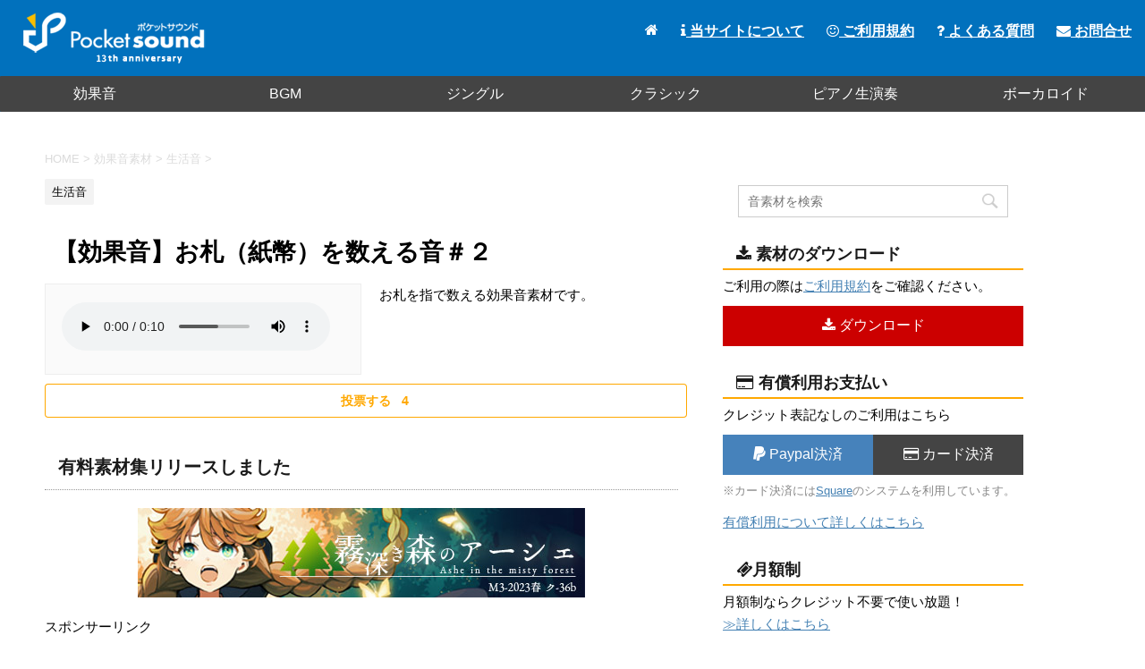

--- FILE ---
content_type: text/html; charset=UTF-8
request_url: https://pocket-se.info/archives/1747/
body_size: 8179
content:
<!DOCTYPE html>
<!--[if lt IE 7]>
<html class="ie6" lang="ja"> <![endif]-->
<!--[if IE 7]>
<html class="i7" lang="ja"> <![endif]-->
<!--[if IE 8]>
<html class="ie" lang="ja"> <![endif]-->
<!--[if gt IE 8]><!-->
<html lang="ja">
	<!--<![endif]-->
	<head prefix="og: http://ogp.me/ns# fb: http://ogp.me/ns/fb# article: http://ogp.me/ns/article#">
		<meta charset="UTF-8" >
		<meta name="viewport" content="width=device-width,initial-scale=1.0,user-scalable=no">
		<meta name="format-detection" content="telephone=no" >
		<meta name="twitter:card" content="summary" />
		<meta name="twitter:site" content="@pocketse" />
		<meta name="twitter:title" content="ポケットサウンド | フリー効果音・BGM素材" />
		<meta name="twitter:description" content="フリー効果音素材・BGM・ジングル素材をmp3で公開しています。加工自由・商用利用可です。素材をご利用の際は利用規約をご一読ください。" />
		<meta name="twitter:image" content="https://pocket-se.info/image/pocketse.jpg" />
		
		
					<meta name="robots" content="index,follow">
				
		<link rel="alternate" type="application/rss+xml" title="ポケットサウンド - フリー効果音素材・BGMダウンロード RSS Feed" href="https://pocket-se.info/feed/" />
		<link rel="pingback" href="https://pocket-se.info/xmlrpc.php" >
		<!--[if lt IE 9]>
		<script src="http://css3-mediaqueries-js.googlecode.com/svn/trunk/css3-mediaqueries.js"></script>
		<script src="https://pocket-se.info/wp-content/themes/stingerpro/js/html5shiv.js"></script>
		<![endif]-->
				<title>【効果音】お札（紙幣）を数える音＃２ - ポケットサウンド - フリー効果音素材・BGMダウンロード</title>
<link rel='dns-prefetch' href='//ajax.googleapis.com' />
<link rel='dns-prefetch' href='//fonts.googleapis.com' />
<link rel='dns-prefetch' href='//s.w.org' />
		<script type="text/javascript">
			window._wpemojiSettings = {"baseUrl":"https:\/\/s.w.org\/images\/core\/emoji\/11\/72x72\/","ext":".png","svgUrl":"https:\/\/s.w.org\/images\/core\/emoji\/11\/svg\/","svgExt":".svg","source":{"concatemoji":"https:\/\/pocket-se.info\/wp-includes\/js\/wp-emoji-release.min.js?ver=5.0.24"}};
			!function(e,a,t){var n,r,o,i=a.createElement("canvas"),p=i.getContext&&i.getContext("2d");function s(e,t){var a=String.fromCharCode;p.clearRect(0,0,i.width,i.height),p.fillText(a.apply(this,e),0,0);e=i.toDataURL();return p.clearRect(0,0,i.width,i.height),p.fillText(a.apply(this,t),0,0),e===i.toDataURL()}function c(e){var t=a.createElement("script");t.src=e,t.defer=t.type="text/javascript",a.getElementsByTagName("head")[0].appendChild(t)}for(o=Array("flag","emoji"),t.supports={everything:!0,everythingExceptFlag:!0},r=0;r<o.length;r++)t.supports[o[r]]=function(e){if(!p||!p.fillText)return!1;switch(p.textBaseline="top",p.font="600 32px Arial",e){case"flag":return s([55356,56826,55356,56819],[55356,56826,8203,55356,56819])?!1:!s([55356,57332,56128,56423,56128,56418,56128,56421,56128,56430,56128,56423,56128,56447],[55356,57332,8203,56128,56423,8203,56128,56418,8203,56128,56421,8203,56128,56430,8203,56128,56423,8203,56128,56447]);case"emoji":return!s([55358,56760,9792,65039],[55358,56760,8203,9792,65039])}return!1}(o[r]),t.supports.everything=t.supports.everything&&t.supports[o[r]],"flag"!==o[r]&&(t.supports.everythingExceptFlag=t.supports.everythingExceptFlag&&t.supports[o[r]]);t.supports.everythingExceptFlag=t.supports.everythingExceptFlag&&!t.supports.flag,t.DOMReady=!1,t.readyCallback=function(){t.DOMReady=!0},t.supports.everything||(n=function(){t.readyCallback()},a.addEventListener?(a.addEventListener("DOMContentLoaded",n,!1),e.addEventListener("load",n,!1)):(e.attachEvent("onload",n),a.attachEvent("onreadystatechange",function(){"complete"===a.readyState&&t.readyCallback()})),(n=t.source||{}).concatemoji?c(n.concatemoji):n.wpemoji&&n.twemoji&&(c(n.twemoji),c(n.wpemoji)))}(window,document,window._wpemojiSettings);
		</script>
		<style type="text/css">
img.wp-smiley,
img.emoji {
	display: inline !important;
	border: none !important;
	box-shadow: none !important;
	height: 1em !important;
	width: 1em !important;
	margin: 0 .07em !important;
	vertical-align: -0.1em !important;
	background: none !important;
	padding: 0 !important;
}
</style>
<link rel='stylesheet' id='wp-block-library-css'  href='https://pocket-se.info/wp-includes/css/dist/block-library/style.min.css?ver=5.0.24' type='text/css' media='all' />
<link rel='stylesheet' id='contact-form-7-css'  href='https://pocket-se.info/wp-content/plugins/contact-form-7/includes/css/styles.css?ver=5.1.1' type='text/css' media='all' />
<link rel='stylesheet' id='wordpress-popular-posts-css-css'  href='https://pocket-se.info/wp-content/plugins/wordpress-popular-posts/public/css/wpp.css?ver=4.0.0' type='text/css' media='all' />
<link rel='stylesheet' id='wp-ulike-css'  href='https://pocket-se.info/wp-content/plugins/wp-ulike/assets/css/wp-ulike.min.css?ver=4.5.0' type='text/css' media='all' />
<link rel='stylesheet' id='parent-style-css'  href='https://pocket-se.info/wp-content/themes/stingerpro/style.css?ver=5.0.24' type='text/css' media='all' />
<link rel='stylesheet' id='fonts-googleapis-montserrat-css'  href='https://fonts.googleapis.com/css?family=Montserrat%3A400&#038;ver=5.0.24' type='text/css' media='all' />
<link rel='stylesheet' id='normalize-css'  href='https://pocket-se.info/wp-content/themes/stingerpro/css/normalize.css?ver=1.5.9' type='text/css' media='all' />
<link rel='stylesheet' id='font-awesome-css'  href='https://pocket-se.info/wp-content/themes/stingerpro/css/fontawesome/css/font-awesome.min.css?ver=4.7.0' type='text/css' media='all' />
<link rel='stylesheet' id='style-css'  href='https://pocket-se.info/wp-content/themes/stingerpro-child/style.css?ver=5.0.24' type='text/css' media='all' />
<link rel='stylesheet' id='single2-css'  href='https://pocket-se.info/wp-content/themes/stingerpro/st-kanricss.php' type='text/css' media='all' />
<link rel='stylesheet' id='single-css'  href='https://pocket-se.info/wp-content/themes/stingerpro/st-tagcss.php' type='text/css' media='all' />
<link rel='stylesheet' id='st-themecss-css'  href='https://pocket-se.info/wp-content/themes/stingerpro/st-themecss-loader.php?ver=5.0.24' type='text/css' media='all' />
<link rel='https://api.w.org/' href='https://pocket-se.info/wp-json/' />
<link rel='shortlink' href='https://pocket-se.info/?p=8839' />
<link rel="alternate" type="application/json+oembed" href="https://pocket-se.info/wp-json/oembed/1.0/embed?url=https%3A%2F%2Fpocket-se.info%2Farchives%2F1747%2F" />
<link rel="alternate" type="text/xml+oembed" href="https://pocket-se.info/wp-json/oembed/1.0/embed?url=https%3A%2F%2Fpocket-se.info%2Farchives%2F1747%2F&#038;format=xml" />
<meta name="robots" content="index, follow" />
<meta name="google-site-verification" content="D0JtWVVNLUfy9S5xBZPMRRTW47uBOHzU2DW3-OdJYlo"/>
<script type='text/javascript' src='//ajax.googleapis.com/ajax/libs/jquery/1.11.3/jquery.min.js?ver=1.11.3'></script>
<link rel="canonical" href="https://pocket-se.info/archives/1747/" />
<style type="text/css" id="custom-background-css">
body.custom-background { background-color: #ffffff; }
</style>
			<script>
		(function (i, s, o, g, r, a, m) {
			i['GoogleAnalyticsObject'] = r;
			i[r] = i[r] || function () {
					(i[r].q = i[r].q || []).push(arguments)
				}, i[r].l = 1 * new Date();
			a = s.createElement(o),
				m = s.getElementsByTagName(o)[0];
			a.async = 1;
			a.src = g;
			m.parentNode.insertBefore(a, m)
		})(window, document, 'script', '//www.google-analytics.com/analytics.js', 'ga');

		ga('create', 'UA-25271098-1', 'auto');
		ga('send', 'pageview');

	</script>
					


						<style type="text/css">
			<!--
			main{
				margin-left:0px;
			}
			-->
		</style>
				<script type="text/javascript" src="https://pocket-se.info/js/smenu.js" async=""></script>
	</head>
	<body class="post-template-default single single-post postid-8839 single-format-standard custom-background not-front-page" >
<div id="fb-root"></div>
<script>(function(d, s, id) {
  var js, fjs = d.getElementsByTagName(s)[0];
  if (d.getElementById(id)) return;
  js = d.createElement(s); js.id = id;
  js.src = "//connect.facebook.net/ja_JP/sdk.js#xfbml=1&appId=1572939906276090&version=v2.0";
  fjs.parentNode.insertBefore(js, fjs);
}(document, 'script', 'facebook-jssdk'));</script>
				<div id="st-ami">
				<div id="wrapper" class="">
				<div id="wrapper-in">
					<header id="">
						<div id="headbox-bg">
							<div class="clearfix" id="headbox">
																	<div id="header-l">
											<!-- ロゴ又はブログ名 -->
						<p id="minih" class="sitename"><a href="https://pocket-se.info/">
									<img alt="ポケットサウンド - フリー効果音素材・BGMダウンロード" src="https://pocket-se.info/wp-content/uploads/2021/06/logo.png" >
							</a></p>
			
									</div><!-- /#header-l -->
								<div id="header-r" class="smanone">
																		
								</div><!-- /#header-r -->
							</div><!-- /#headbox-bg -->
						</div><!-- /#headbox clearfix -->
					
<div id="gazou-wide">
			<div id="st-menubox">
			<div id="st-menuwide">
				<nav class="smanone clearfix"><ul id="menu-menu" class="menu"><li id="menu-item-9902" class="menu-item menu-item-type-taxonomy menu-item-object-category current-post-ancestor menu-item-9902"><a href="https://pocket-se.info/archives/category/se/">効果音</a></li>
<li id="menu-item-9903" class="menu-item menu-item-type-taxonomy menu-item-object-category menu-item-9903"><a href="https://pocket-se.info/archives/category/bgm/">BGM</a></li>
<li id="menu-item-9904" class="menu-item menu-item-type-taxonomy menu-item-object-category menu-item-9904"><a href="https://pocket-se.info/archives/category/se/jingle/">ジングル</a></li>
<li id="menu-item-9905" class="menu-item menu-item-type-taxonomy menu-item-object-category menu-item-9905"><a href="https://pocket-se.info/archives/category/bgm/classic-piano/">クラシック</a></li>
<li id="menu-item-9906" class="menu-item menu-item-type-taxonomy menu-item-object-category menu-item-9906"><a href="https://pocket-se.info/archives/category/bgm/live-piano/">ピアノ生演奏</a></li>
<li id="menu-item-9907" class="menu-item menu-item-type-taxonomy menu-item-object-category menu-item-9907"><a href="https://pocket-se.info/archives/category/bgm/vocaloid/">ボーカロイド</a></li>
</ul></nav>			</div>
		</div>
	</div>
					<div id="mainmenu">
						<ul>
							<li><a href="https://pocket-se.info/"><i class="fa fa-home" aria-hidden="true"></i></a></li>
							<li><a href="https://pocket-se.info/about/"><i class="fa fa-info" aria-hidden="true"></i> 当サイトについて</a></li>
							<li><a href="https://pocket-se.info/rules/"><i class="fa fa-smile-o" aria-hidden="true"></i> ご利用規約</a></li>
							<li><a href="https://pocket-se.info/faq/"><i class="fa fa-question" aria-hidden="true"></i> よくある質問</a></li>
							<li><a href="https://pocket-se.info/contact/"><i class="fa fa-envelope" aria-hidden="true"></i> お問合せ</a></li>
						</ul>	
					</div>
					<!-- スマホメニュー -->
					<div class="hamburger">
						<span></span>
						<span></span>
						<span></span>
					</div>
					<nav class="smenu">
						<ul>
							<li><a href="https://pocket-se.info/">ホーム</a></li>
							<li><a href="https://pocket-se.info/about/">当サイトについて</a></li>
							<li><a href="https://pocket-se.info/rules/">ご利用規約</a></li>
							<li><a href="https://pocket-se.info/material/">素材を探す</a></li>
							<li><a href="https://pocket-se.info/faq/">よくある質問</a></li>
							<li><a href="https://pocket-se.info/contact/">お問合せ</a></li>
						</ul>
						<div class="youtubebt">
							<a href="https://www.youtube.com/playlist?list=PLC2XvrvgxGw3J9ZperJWVIaGsAa4Mb40d" target="_blank" rel="noopener"><i class="fa fa-youtube-play" aria-hidden="true"></i> YouTubeプレイリスト</a>
						</div>
					</nav>
					</header>
					<div id="content-w">
																		<div id="smaho-search">
							<div id="search">
	<form method="get" id="searchform" action="https://pocket-se.info/">
		<label class="hidden" for="s">
					</label>
		<input type="text" placeholder="音素材を検索" value="" name="s" id="s" />
		<input type="image" src="https://pocket-se.info/wp-content/themes/stingerpro/images/search.png" alt="検索" id="searchsubmit" />
	</form>
	</div>
<!-- /stinger --> 						</div>
											
<div id="content" class="clearfix">
	<div id="contentInner">

		<main>
			<article>
				<div id="post-8839" class="st-post post-8839 post type-post status-publish format-standard hentry category-life tag-173 tag-24 tag-48">
				<div class="material-left">
			
									

					<!--ぱんくず -->
					<div id="breadcrumb">
					<ol itemscope itemtype="http://schema.org/BreadcrumbList">
							 <li itemprop="itemListElement" itemscope
      itemtype="http://schema.org/ListItem"><a href="https://pocket-se.info" itemprop="item"><span itemprop="name">HOME</span></a> > <meta itemprop="position" content="1" /></li>
													<li itemprop="itemListElement" itemscope
      itemtype="http://schema.org/ListItem"><a href="https://pocket-se.info/archives/category/se/" itemprop="item">
							<span itemprop="name">効果音素材</span> </a> &gt;<meta itemprop="position" content="2" /></li> 
													<li itemprop="itemListElement" itemscope
      itemtype="http://schema.org/ListItem"><a href="https://pocket-se.info/archives/category/se/life/" itemprop="item">
							<span itemprop="name">生活音</span> </a> &gt;<meta itemprop="position" content="3" /></li> 
											</ol>
					</div>
					<!--/ ぱんくず -->

					<!--ループ開始 -->
										
										<p class="st-catgroup">
					<a href="https://pocket-se.info/archives/category/se/life/" title="View all posts in 生活音" rel="category tag"><span class="catname st-catid8">生活音</span></a>					</p>
									

					<h1 class="entry-title">【効果音】お札（紙幣）を数える音＃２</h1>

					<div class="mainbox">
						<div id="nocopy" ><!-- コピー禁止エリアここから -->

																			
							<div class="entry-content clearfix">
								<div class="material-play">
																			<div id="player">
																				<audio src="https://pocket-se.info/se/countmoney.mp3" controls>素材を再生するには、audioタグをサポートしたブラウザが必要です。</audio>
																				</div>
																	</div>
								<div class="material-disc">
									<p>お札を指で数える効果音素材です。</p>
								</div>
										<div class="wpulike wpulike-heart " ><div class="wp_ulike_general_class wp_ulike_is_not_liked"><button type="button"
					aria-label="いいねボタン"
					data-ulike-id="8839"
					data-ulike-nonce="0378decdc4"
					data-ulike-type="post"
					data-ulike-template="wpulike-heart"
					data-ulike-display-likers=""
					data-ulike-likers-style="popover"
					class="wp_ulike_btn wp_ulike_put_text wp_post_btn_8839"><span>投票する</span>				</button><span class="count-box">4</span>			</div></div>
									<h3>有料素材集リリースしました</h3>
								<p style="text-align:center;">
									<a href="https://pocketse.booth.pm/items/4623951" target="_blank"><img src="https://pocket-se.info/cd/ashe/image/banner1.jpg" alt="霧深き森のアーシェ" /></a>
								</p>
								<div><p style="margin-bottom:0px;">スポンサーリンク</p>
						<script async src="https://pagead2.googlesyndication.com/pagead/js/adsbygoogle.js"></script>
<!-- ポケットサウンドタイトル下 -->
<ins class="adsbygoogle"
     style="display:block"
     data-ad-client="ca-pub-7048603787012528"
     data-ad-slot="8060185161"
     data-ad-format="auto"
     data-full-width-responsive="true"></ins>
<script>
     (adsbygoogle = window.adsbygoogle || []).push({});
</script>
								</div>
							</div>
						</div><!-- コピー禁止エリアここまで -->

												
					<div class="adbox">
				
							        
	
									<div style="padding-top:10px;">
						
							        
	
					</div>
							</div>
		
        
	

						
					</div><!-- .mainboxここまで -->
	
																	</div>
					
										<div class="material-right">
						<div id="search">
	<form method="get" id="searchform" action="https://pocket-se.info/">
		<label class="hidden" for="s">
					</label>
		<input type="text" placeholder="音素材を検索" value="" name="s" id="s" />
		<input type="image" src="https://pocket-se.info/wp-content/themes/stingerpro/images/search.png" alt="検索" id="searchsubmit" />
	</form>
	</div>
<!-- /stinger --> 						<h2><i class="fa fa-download" aria-hidden="true"></i> 素材のダウンロード</h2>
						<p>ご利用の際は<a href="https://pocket-se.info/rules/">ご利用規約</a>をご確認ください。</p>
						<div class="download-bt"><a href="?tag=【効果音】お札（紙幣）を数える音＃２&to=https://pocket-se.info/se/countmoney.mp3" onclick="_gaq.push(['_trackEvent','Downloads','click','1747]);" title="DL数：10" download><i class="fa fa-download" aria-hidden="true"></i> ダウンロード</a></div>
						
						<h2><i class="fa fa-credit-card" aria-hidden="true"></i> 有償利用お支払い</h2>
						<p>クレジット表記なしのご利用はこちら</p>
						
						<div class="licens clearfix">
							<div class="paypal">					
																<a href="https://www.paypal.com/cgi-bin/webscr?cmd=_s-xclick&hosted_button_id=FP2X4S9WRCMUS" target="_blank"><i class="fa fa-paypal" aria-hidden="true"></i> Paypal決済</a>
															</div>
							<div class="square">
																<a href="https://checkout.square.site/merchant/MLDH5VVXBKNDE/checkout/EW5RQJ22ZNP47EYXSITWM6KN?src=embed" target="_blank"><i class="fa fa-credit-card" aria-hidden="true"></i> カード決済</a>
															</div>
						</div>
						<p class="sqdisc">※カード決済には<a href="https://squareup.com/jp/ja" target="_blank" rel="noopener">Square</a>のシステムを利用しています。</p>
						<p><a href="https://pocket-se.info/rules/compensation-plan/">有償利用について詳しくはこちら</a></p>
						
						<h2><i class="fa fa-ticket" aria-hidden="true"></i>月額制</h2>
						<p>月額制ならクレジット不要で使い放題！<br /><a href="https://pocket-se.info/subscription-plan/">≫詳しくはこちら</a></p>
						<div class="licens clearfix">
						<div class="paypal">					
								<a href="https://www.paypal.com/cgi-bin/webscr?cmd=_s-xclick&hosted_button_id=6YEN27WB453Y8" target="_blank"><i class="fa fa-paypal" aria-hidden="true"></i> Paypal決済</a>
						</div>
						<div class="square">
							<a href="https://square.link/u/47dZI3wg" target="_blank"><i class="fa fa-credit-card" aria-hidden="true"></i> カード決済</a>
							</div>
						</div>
						<p class="sqdisc">※企業の方は<a href="https://square.link/u/BISoJFUF" target="_blank">こちら</a></p>
						
						<h2><i class="fa fa-folder-open-o" aria-hidden="true"></i> 素材のカテゴリ</h2>
						<p class="tagst">
							<a href="https://pocket-se.info/archives/category/se/life/" rel="category tag">生活音</a><br/>
							<a href="https://pocket-se.info/archives/tag/%e3%81%8a%e9%87%91/" rel="tag">お金</a> <a href="https://pocket-se.info/archives/tag/%e3%83%8e%e3%83%99%e3%83%ab%e3%82%b2%e3%83%bc%e3%83%a0/" rel="tag">ノベルゲーム</a> <a href="https://pocket-se.info/archives/tag/%e7%b4%99/" rel="tag">紙</a>						</p>
					</div>

					<aside style="clear:both;">

						<p class="author" style="display:none;"><a href="https://pocket-se.info/archives/author/pocketse/" title="pocketse" class="vcard author"><span class="fn">author</span></a></p>
												<!--ループ終了-->
												<!--関連記事-->
						
			<h4 class="point"><span class="point-in">関連する素材</span></h4>
<div class="kanren clearfix ">
							<div class="player clearfix">
				<h5 class="kanren-t"><a href="https://pocket-se.info/archives/902/">【効果音】壊れた水道</a></h5>
				<p>蛇口をひねって水を出してもいまいち水が出てこない壊れた水道です。</p>
			</div>
					<div class="player clearfix">
				<h5 class="kanren-t"><a href="https://pocket-se.info/archives/916/">【効果音】かなづちで釘を打つ音</a></h5>
				<p>ハンマー カナヅチ</p>
			</div>
					<div class="player clearfix">
				<h5 class="kanren-t"><a href="https://pocket-se.info/archives/84/">【効果音】鎧の騎士が走る音</a></h5>
				<p>甲冑 アーマー カシャカシャ カシャンカシャン</p>
			</div>
					<div class="player clearfix">
				<h5 class="kanren-t"><a href="https://pocket-se.info/archives/1462/">【効果音】扇風機タイマーのぜんまい</a></h5>
				<p>ダイヤル ゼンマイ つまみ ツマミ</p>
			</div>
					<div class="player clearfix">
				<h5 class="kanren-t"><a href="https://pocket-se.info/archives/582/">【効果音】コップに炭酸ジュースを注ぐ音</a></h5>
				<p>ラムネ ソーダ</p>
			</div>
					<div class="player clearfix">
				<h5 class="kanren-t"><a href="https://pocket-se.info/archives/1423/">【効果音】煎餅を食べる音</a></h5>
				<p>ぱりっ パリッ</p>
			</div>
				</div>
						<!--ページナビ-->
						<div class="p-navi clearfix">
							<dl>
																	<dt>PREV</dt>
									<dd>
										<a href="https://pocket-se.info/archives/1746/">【BGM】眠る子供 - シューマン</a>
									</dd>
																									<dt>NEXT</dt>
									<dd>
										<a href="https://pocket-se.info/archives/1748/">【効果音】パクッと食べる</a>
									</dd>
															</dl>
						</div>
					</aside>
				</div>
				<!--/post-->
			</article>
		</main>
	</div>
	<!-- /#contentInner -->
	
	</div>
<!--/#content -->
</div><!-- /contentw -->
<footer>
<div id="footer">
<div id="footer-in">
	
	<div id="footerleft">
		<img src="https://pocket-se.info/image/footerlogo.png" />
	</div>
	<div id="footerright">
		<div class="footermenubox clearfix "><ul id="menu-menu2" class="footermenust"><li id="menu-item-31" class="menu-item menu-item-type-custom menu-item-object-custom menu-item-home menu-item-31"><a href="http://pocket-se.info/">トップ</a></li>
<li id="menu-item-36" class="menu-item menu-item-type-post_type menu-item-object-page menu-item-36"><a href="https://pocket-se.info/about/">当サイトについて</a></li>
<li id="menu-item-34" class="menu-item menu-item-type-post_type menu-item-object-page menu-item-34"><a href="https://pocket-se.info/rules/">ご利用規約</a></li>
<li id="menu-item-3864" class="menu-item menu-item-type-post_type menu-item-object-page menu-item-3864"><a href="https://pocket-se.info/material/">素材を探す</a></li>
<li id="menu-item-7147" class="menu-item menu-item-type-post_type menu-item-object-page menu-item-7147"><a href="https://pocket-se.info/piano-score/">ピアノ楽譜販売</a></li>
<li id="menu-item-33" class="menu-item menu-item-type-post_type menu-item-object-page menu-item-33"><a href="https://pocket-se.info/faq/">よくある質問</a></li>
<li id="menu-item-6941" class="menu-item menu-item-type-post_type menu-item-object-page menu-item-6941"><a href="https://pocket-se.info/admin/">特定商取引法に基づく表記</a></li>
<li id="menu-item-35" class="menu-item menu-item-type-post_type menu-item-object-page menu-item-35"><a href="https://pocket-se.info/contact/">お問合わせ</a></li>
<li id="menu-item-32" class="menu-item menu-item-type-post_type menu-item-object-page menu-item-32"><a href="https://pocket-se.info/privacy-policy/">プライバシーポリシー</a></li>
</ul></div>	</div>
	<!-- フッターのメインコンテンツ -->
	<h3 class="footerlogo">
	<!-- ロゴ又はブログ名 -->
			<a href="https://pocket-se.info/">
										ポケットサウンド - フリー効果音素材・BGMダウンロード								</a>
		</h3>

	<p>
		<a href="https://pocket-se.info/"></a>
	</p>
		
</div>
	<p>Copyright&copy; ポケットサウンド,  2011-2026 AllRights Reserved.</p>
</div>
</footer>
</div>
<!-- /#wrapperin -->
</div>
<!-- /#wrapper -->
</div><!-- /#st-ami -->
<p class="copyr" data-copyr>Copyright&copy; ポケットサウンド - フリー効果音素材・BGMダウンロード ,  2026 AllRights Reserved Powered by <a href="http://manualstinger.com/cr" rel="nofollow">STINGER</a>.</p><script type='text/javascript' src='https://pocket-se.info/wp-includes/js/comment-reply.min.js?ver=5.0.24'></script>
<script type='text/javascript' src='//ajax.googleapis.com/ajax/libs/jquery/1.11.3/jquery.min.js?ver=1.11.3'></script>
<script type='text/javascript'>
/* <![CDATA[ */
var wpcf7 = {"apiSettings":{"root":"https:\/\/pocket-se.info\/wp-json\/contact-form-7\/v1","namespace":"contact-form-7\/v1"}};
/* ]]> */
</script>
<script type='text/javascript' src='https://pocket-se.info/wp-content/plugins/contact-form-7/includes/js/scripts.js?ver=5.1.1'></script>
<script type='text/javascript'>
/* <![CDATA[ */
var wpp_params = {"sampling_active":"","sampling_rate":"100","ajax_url":"https:\/\/pocket-se.info\/wp-admin\/admin-ajax.php","action":"update_views_ajax","ID":"8839","token":"1627c6d992"};
/* ]]> */
</script>
<script type='text/javascript' src='https://pocket-se.info/wp-content/plugins/wordpress-popular-posts/public/js/tracking.js?ver=4.0.0'></script>
<script type='text/javascript'>
/* <![CDATA[ */
var wp_ulike_params = {"ajax_url":"https:\/\/pocket-se.info\/wp-admin\/admin-ajax.php","notifications":"1"};
/* ]]> */
</script>
<script type='text/javascript' src='https://pocket-se.info/wp-content/plugins/wp-ulike/assets/js/wp-ulike.min.js?ver=4.5.0'></script>
<script type='text/javascript' src='https://pocket-se.info/wp-content/themes/stingerpro/js/base.js?ver=5.0.24'></script>
<script type='text/javascript' src='https://pocket-se.info/wp-content/themes/stingerpro/js/scroll.js?ver=5.0.24'></script>
<script type='text/javascript' src='https://pocket-se.info/wp-content/themes/stingerpro/js/jquery.tubular.1.0.js?ver=5.0.24'></script>
<script type='text/javascript' src='https://pocket-se.info/wp-includes/js/wp-embed.min.js?ver=5.0.24'></script>
	<script>
		(function (window, document, $, undefined) {
			'use strict';

			$(function () {
				var s = $('[data-copyr]'), t = $('#footer-in');
				
				s.length && t.length && t.append(s);
			});
		}(window, window.document, jQuery));
	</script>		<div id="page-top"><a href="#wrapper" class="fa fa-angle-up"></a></div>
	</body></html>


--- FILE ---
content_type: text/html; charset=UTF-8
request_url: https://pocket-se.info/wp-admin/admin-ajax.php
body_size: -111
content:
WPP: OK. Execution time: 0.002032 seconds

--- FILE ---
content_type: text/html; charset=utf-8
request_url: https://www.google.com/recaptcha/api2/aframe
body_size: 268
content:
<!DOCTYPE HTML><html><head><meta http-equiv="content-type" content="text/html; charset=UTF-8"></head><body><script nonce="2f9pBqfBq4J8rDB5B3sWhA">/** Anti-fraud and anti-abuse applications only. See google.com/recaptcha */ try{var clients={'sodar':'https://pagead2.googlesyndication.com/pagead/sodar?'};window.addEventListener("message",function(a){try{if(a.source===window.parent){var b=JSON.parse(a.data);var c=clients[b['id']];if(c){var d=document.createElement('img');d.src=c+b['params']+'&rc='+(localStorage.getItem("rc::a")?sessionStorage.getItem("rc::b"):"");window.document.body.appendChild(d);sessionStorage.setItem("rc::e",parseInt(sessionStorage.getItem("rc::e")||0)+1);localStorage.setItem("rc::h",'1769979381805');}}}catch(b){}});window.parent.postMessage("_grecaptcha_ready", "*");}catch(b){}</script></body></html>